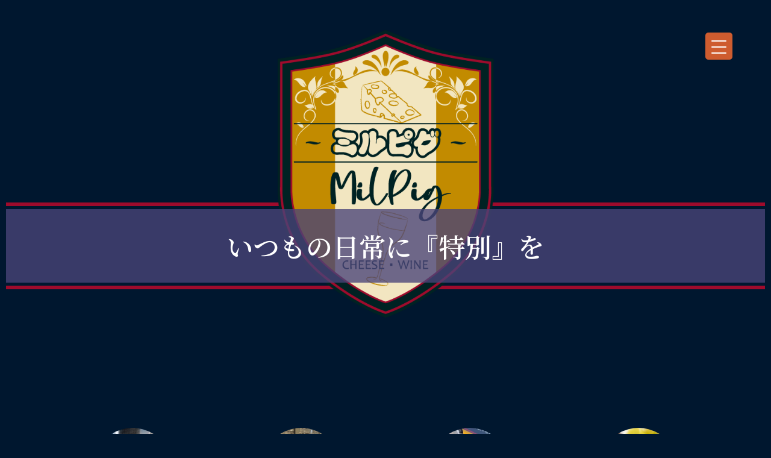

--- FILE ---
content_type: text/css
request_url: https://yokohama-cheese.com/wp-content/uploads/elementor/css/post-3018.css?ver=1684298212
body_size: 874
content:
.elementor-3018 .elementor-element.elementor-element-5d77bb24{transition:background 0.3s, border 0.3s, border-radius 0.3s, box-shadow 0.3s;margin-top:60px;margin-bottom:0px;padding:240px 0px 0px 0px;}.elementor-3018 .elementor-element.elementor-element-5d77bb24 > .elementor-background-overlay{transition:background 0.3s, border-radius 0.3s, opacity 0.3s;}.elementor-3018 .elementor-element.elementor-element-e92d524{z-index:91;}.elementor-3018 .elementor-element.elementor-element-8bec806{--divider-border-style:solid;--divider-color:#9E0B2C;--divider-border-width:6px;z-index:92;}.elementor-3018 .elementor-element.elementor-element-8bec806 .elementor-divider-separator{width:100%;}.elementor-3018 .elementor-element.elementor-element-8bec806 .elementor-divider{padding-top:0px;padding-bottom:0px;}.elementor-3018 .elementor-element.elementor-element-6f21190{--spacer-size:600px;z-index:95;}.elementor-3018 .elementor-element.elementor-element-6f21190 > .elementor-widget-container{margin:-354px 0px -406px 0px;background-image:url("https://yokohama-cheese.com/wp-content/uploads/2022/10/biglogo05.png");background-position:center center;background-repeat:no-repeat;background-size:360px auto;}.elementor-3018 .elementor-element.elementor-element-74270493:not(.elementor-motion-effects-element-type-background), .elementor-3018 .elementor-element.elementor-element-74270493 > .elementor-motion-effects-container > .elementor-motion-effects-layer{background-color:#4A4579C7;}.elementor-3018 .elementor-element.elementor-element-74270493{transition:background 0.3s, border 0.3s, border-radius 0.3s, box-shadow 0.3s;margin-top:5px;margin-bottom:5px;padding:25px 0px 25px 0px;z-index:100;}.elementor-3018 .elementor-element.elementor-element-74270493 > .elementor-background-overlay{transition:background 0.3s, border-radius 0.3s, opacity 0.3s;}.elementor-3018 .elementor-element.elementor-element-48528531.elementor-column > .elementor-widget-wrap{justify-content:center;}.elementor-3018 .elementor-element.elementor-element-48528531 > .elementor-element-populated{margin:0px 0px 0px 0px;--e-column-margin-right:0px;--e-column-margin-left:0px;}.elementor-3018 .elementor-element.elementor-element-446bb7b2{text-align:center;}.elementor-3018 .elementor-element.elementor-element-446bb7b2 .elementor-heading-title{color:#FFFFFF;font-family:"Noto Serif JP", Sans-serif;font-size:44px;}.elementor-3018 .elementor-element.elementor-element-734965b{--divider-border-style:solid;--divider-color:#9E0B2C;--divider-border-width:6px;z-index:90;}.elementor-3018 .elementor-element.elementor-element-734965b .elementor-divider-separator{width:100%;}.elementor-3018 .elementor-element.elementor-element-734965b .elementor-divider{padding-top:0px;padding-bottom:0px;}.elementor-3018 .elementor-element.elementor-element-72a8d2aa{margin-top:150px;margin-bottom:0px;z-index:50;}.elementor-3018 .elementor-element.elementor-element-409fc027 > .elementor-element-populated{padding:0px 0px 0px 0px;}.elementor-3018 .elementor-element.elementor-element-23d9a01 > .elementor-widget-container{margin:0px 0px 0px 0px;padding:0px 0px 0px 0px;}.elementor-3018 .elementor-element.elementor-element-6fcd5c6a > .elementor-element-populated{padding:0px 0px 0px 0px;}.elementor-3018 .elementor-element.elementor-element-5a59e49a > .elementor-element-populated{padding:0px 0px 0px 0px;}.elementor-3018 .elementor-element.elementor-element-3c1e0431 > .elementor-element-populated{padding:0px 0px 0px 0px;}.elementor-3018 .elementor-element.elementor-element-55dae71 > .elementor-widget-container{margin:91px 0px 0px 0px;}.elementor-3018 .elementor-element.elementor-element-55dae71{width:100%;max-width:100%;}.elementor-3018 .elementor-element.elementor-element-89a095e{--spacer-size:300px;}@media(max-width:1024px){.elementor-3018 .elementor-element.elementor-element-e92d524 > .elementor-element-populated{margin:0px 0px 0px 0px;--e-column-margin-right:0px;--e-column-margin-left:0px;}}@media(max-width:767px){.elementor-3018 .elementor-element.elementor-element-5d77bb24{padding:180px 0px 0px 0px;z-index:0;}.elementor-3018 .elementor-element.elementor-element-6f21190{--spacer-size:680px;}.elementor-3018 .elementor-element.elementor-element-6f21190 > .elementor-widget-container{margin:-381px 0px -301px 0px;padding:0px 0px 0px 0px;background-image:url("https://yokohama-cheese.com/wp-content/uploads/2022/10/biglogo04-e1666379997666.png");background-size:230px auto;}.elementor-3018 .elementor-element.elementor-element-74270493{padding:05px 0px 5px 0px;}.elementor-3018 .elementor-element.elementor-element-446bb7b2 .elementor-heading-title{font-size:20px;line-height:1.7em;}.elementor-3018 .elementor-element.elementor-element-72a8d2aa{margin-top:150px;margin-bottom:0px;padding:0px 0px 0px 0px;}.elementor-3018 .elementor-element.elementor-element-55dae71 > .elementor-widget-container{margin:100px 0px 0px 0px;}}

--- FILE ---
content_type: text/css
request_url: https://yokohama-cheese.com/wp-content/themes/astra-child/style.css?ver=1.0.0
body_size: 1010
content:
/**
Theme Name: Astra Child
Author: Brainstorm Force
Author URI: http://wpastra.com/about/
Description: Astra is the fastest, fully customizable & beautiful theme suitable for blogs, personal portfolios and business websites. It is very lightweight (less than 50KB on frontend) and offers unparalleled speed. Built with SEO in mind, Astra comes with schema.org code integrated so search engines will love your site. Astra offers plenty of sidebar options and widget areas giving you a full control for customizations. Furthermore, we have included special features and templates so feel free to choose any of your favorite page builder plugin to create pages flexibly. Some of the other features: # WooCommerce Ready # Responsive # Compatible with major plugins # Translation Ready # Extendible with premium addons # Regularly updated # Designed, Developed, Maintained & Supported by Brainstorm Force. Looking for a perfect base theme? Look no further. Astra is fast, fully customizable and beautiful theme!
Version: 1.0.0
License: GNU General Public License v2 or later
License URI: http://www.gnu.org/licenses/gpl-2.0.html
Text Domain: astra-child
Template: astra
*/

#box01 .left01{
  display: flex;
}
#box01 .imagebox ,#box01 .textbox {
  width: 50%;
}
#box01 .left01 .textbox_small {
  margin-top: 300px;
  margin-left: -20%;
  padding: 30px;
  background-color: #000;
}
#box01 .left01 div:nth-child(1) {
  order: 1;
}
#box01 .left01 div:nth-child(2) {
  order: 2;
}
#box01 .right01{
  display: flex;
}
#box01 .right01 .textbox_small {
  margin-top: 100px;
  margin-right: -20%;
  padding: 30px;
  background-color: #000;

}
#box01 p ,#box01 h3 {
  color: #fff;
}
#box01 .right01 div:nth-child(1) {
  order: 2;
}
#box01 .right01 div:nth-child(2) {
  order: 1;
  z-index: 10;
}
#box01 img {
    height: auto;
    max-width: 100%;
}
#box01 .left .textbox {
  background-image: url(http://localhost:8888/milpig_miyakobashi01/wp-content/uploads/2022/04/logo002.png);
  background-repeat: no-repeat;
  background-position: center top -200px;
}
/*-------------トップメニューボックス---------------*/
.menubox h2 a {
  color: #fff;
}
/*-------------トップメニューボックス---------------*/
